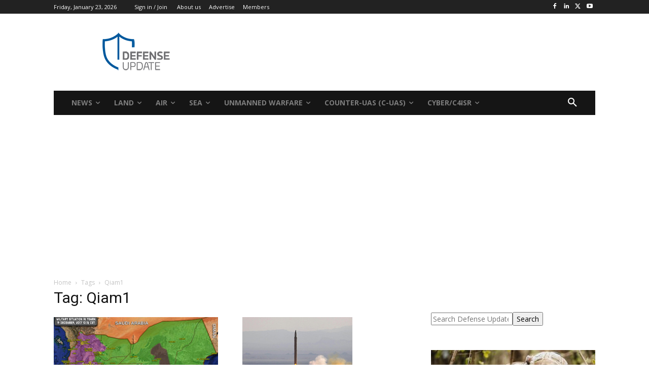

--- FILE ---
content_type: text/html; charset=utf-8
request_url: https://www.google.com/recaptcha/api2/aframe
body_size: 267
content:
<!DOCTYPE HTML><html><head><meta http-equiv="content-type" content="text/html; charset=UTF-8"></head><body><script nonce="Asl5ZC6EWcfNmmwN1BSx_Q">/** Anti-fraud and anti-abuse applications only. See google.com/recaptcha */ try{var clients={'sodar':'https://pagead2.googlesyndication.com/pagead/sodar?'};window.addEventListener("message",function(a){try{if(a.source===window.parent){var b=JSON.parse(a.data);var c=clients[b['id']];if(c){var d=document.createElement('img');d.src=c+b['params']+'&rc='+(localStorage.getItem("rc::a")?sessionStorage.getItem("rc::b"):"");window.document.body.appendChild(d);sessionStorage.setItem("rc::e",parseInt(sessionStorage.getItem("rc::e")||0)+1);localStorage.setItem("rc::h",'1769153306665');}}}catch(b){}});window.parent.postMessage("_grecaptcha_ready", "*");}catch(b){}</script></body></html>

--- FILE ---
content_type: application/javascript; charset=utf-8
request_url: https://fundingchoicesmessages.google.com/f/AGSKWxVvJM7baiiqOHpv_9c48yc2mobtmntJJNyrVdOXJAVl9wA7Si96L_Iv075Ktsn-JU8Mb8ORjf0WQUJv6KCeoZf6xs9zhZ6nekcfJsA6XlTtgQnVpEQeJbImwJal5TtpKZdvtqqXAg==?fccs=W251bGwsbnVsbCxudWxsLG51bGwsbnVsbCxudWxsLFsxNzY5MTUzMzA5LDM1NzAwMDAwMF0sbnVsbCxudWxsLG51bGwsW251bGwsWzcsOSw2XSxudWxsLDIsbnVsbCwiZW4iLG51bGwsbnVsbCxudWxsLG51bGwsbnVsbCwxXSwiaHR0cHM6Ly9kZWZlbnNlLXVwZGF0ZS5jb20vdGFnL3FpYW0xIixudWxsLFtbOCwiazYxUEJqbWs2TzAiXSxbOSwiZW4tVVMiXSxbMTksIjIiXSxbMTcsIlswXSJdLFsyNCwiIl0sWzI1LCJbWzk1MzQwMjUyLDk1MzQwMjU0XV0iXSxbMjksImZhbHNlIl1dXQ
body_size: 215
content:
if (typeof __googlefc.fcKernelManager.run === 'function') {"use strict";this.default_ContributorServingResponseClientJs=this.default_ContributorServingResponseClientJs||{};(function(_){var window=this;
try{
var qp=function(a){this.A=_.t(a)};_.u(qp,_.J);var rp=function(a){this.A=_.t(a)};_.u(rp,_.J);rp.prototype.getWhitelistStatus=function(){return _.F(this,2)};var sp=function(a){this.A=_.t(a)};_.u(sp,_.J);var tp=_.ed(sp),up=function(a,b,c){this.B=a;this.j=_.A(b,qp,1);this.l=_.A(b,_.Pk,3);this.F=_.A(b,rp,4);a=this.B.location.hostname;this.D=_.Fg(this.j,2)&&_.O(this.j,2)!==""?_.O(this.j,2):a;a=new _.Qg(_.Qk(this.l));this.C=new _.dh(_.q.document,this.D,a);this.console=null;this.o=new _.mp(this.B,c,a)};
up.prototype.run=function(){if(_.O(this.j,3)){var a=this.C,b=_.O(this.j,3),c=_.fh(a),d=new _.Wg;b=_.hg(d,1,b);c=_.C(c,1,b);_.jh(a,c)}else _.gh(this.C,"FCNEC");_.op(this.o,_.A(this.l,_.De,1),this.l.getDefaultConsentRevocationText(),this.l.getDefaultConsentRevocationCloseText(),this.l.getDefaultConsentRevocationAttestationText(),this.D);_.pp(this.o,_.F(this.F,1),this.F.getWhitelistStatus());var e;a=(e=this.B.googlefc)==null?void 0:e.__executeManualDeployment;a!==void 0&&typeof a==="function"&&_.To(this.o.G,
"manualDeploymentApi")};var vp=function(){};vp.prototype.run=function(a,b,c){var d;return _.v(function(e){d=tp(b);(new up(a,d,c)).run();return e.return({})})};_.Tk(7,new vp);
}catch(e){_._DumpException(e)}
}).call(this,this.default_ContributorServingResponseClientJs);
// Google Inc.

//# sourceURL=/_/mss/boq-content-ads-contributor/_/js/k=boq-content-ads-contributor.ContributorServingResponseClientJs.en_US.k61PBjmk6O0.es5.O/d=1/exm=ad_blocking_detection_executable,kernel_loader,loader_js_executable,web_iab_tcf_v2_signal_executable/ed=1/rs=AJlcJMztj-kAdg6DB63MlSG3pP52LjSptg/m=cookie_refresh_executable
__googlefc.fcKernelManager.run('\x5b\x5b\x5b7,\x22\x5b\x5bnull,\\\x22defense-update.com\\\x22,\\\x22AKsRol-uEonJUNv_Phx4MFE5DtK8x-hfsD9SLSIwwzOW18UOvv8ApBwGb89lgDY4nvZkIm1VWYkgVRfcLlJUWvQmLebsHTIjP2Sz5DmMcjN5Ih4bzWL1_mv5C5h1uxb8zh48mr104ia5tMrA67RTv1JJSM4tFmT8yQ\\\\u003d\\\\u003d\\\x22\x5d,null,\x5b\x5bnull,null,null,\\\x22https:\/\/fundingchoicesmessages.google.com\/f\/AGSKWxXTedydtxAmUgijh4viMGMo3DVTFUeK4NWbXYSqYqinGxUw18Bd4P-QWK9yZcYRY_Jl1OoMoZxwZhrVXL8zYx_ZEsaSagbIUPpmcs93d4ALKeaQvE7htdXAXMK8KIiZkP-98an7xQ\\\\u003d\\\\u003d\\\x22\x5d,null,null,\x5bnull,null,null,\\\x22https:\/\/fundingchoicesmessages.google.com\/el\/AGSKWxVCtfeME4DXYkRPDcBr_y5gGlBpY-xiWqNLc-kTElSMFXv2kMcsLJJHGOcHkweiwQV9-X-Ssiafq4vvxUUlM4lnFwHgcyqzT-BVXvjswRUcwzyNzeIpcYusBzeSvhrtagUluW1arw\\\\u003d\\\\u003d\\\x22\x5d,null,\x5bnull,\x5b7,9,6\x5d,null,2,null,\\\x22en\\\x22,null,null,null,null,null,1\x5d,null,\\\x22Privacy and cookie settings\\\x22,\\\x22Close\\\x22,null,null,null,\\\x22Managed by Google. Complies with IAB TCF. CMP ID: 300\\\x22\x5d,\x5b3,1\x5d\x5d\x22\x5d\x5d,\x5bnull,null,null,\x22https:\/\/fundingchoicesmessages.google.com\/f\/AGSKWxVl-2jbhCPiJ5tSoGHk55lAOC0lsR2TbaEgw8qvXb_j_Q0ZxB7lShrhTjGdgds1hghICeH0zlGztjN2WEbwdyY3iDFPJQ40F35-PCR0LxFooAKLFGakOTITAq-7OOoQjGqzqV7Ydw\\u003d\\u003d\x22\x5d\x5d');}

--- FILE ---
content_type: application/javascript; charset=utf-8
request_url: https://fundingchoicesmessages.google.com/f/AGSKWxXX4VZMI4-zDitj-K94_o1LASqkqUBobvHzG-1IMsIlhVSog_zLe-c19WPaHacubwmPNlWzrbJAnuVc2xtgmY3tWUZjoZd3R2wsTPxKGpfQoIupMq0ek-1Uy4a84g70Jy4Am7_q7dQlB0LzwCww-_ulZ66ohjjqcawt_FNbeBq-aOE1Tdl8zkBA91m1/_/kredit-ad./dtiadvert125x125./floaty_rotator/468x70-&adlist=
body_size: -1288
content:
window['62eba254-f4a1-4691-b231-1ebba57861b6'] = true;